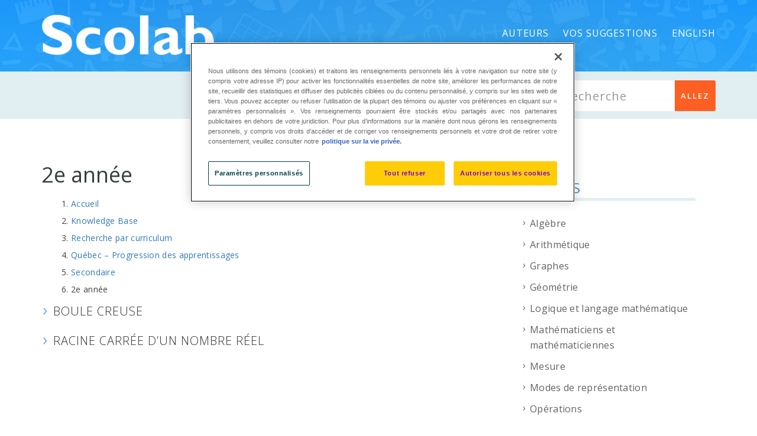

--- FILE ---
content_type: text/html; charset=UTF-8
request_url: https://lexique.netmath.ca/cat/pdas2/
body_size: 13458
content:

<!DOCTYPE html>
<html dir="ltr" lang="fr-FR" prefix="og: https://ogp.me/ns#" class="no-js">
<head>
    <meta http-equiv="X-UA-Compatible" content="IE=9" />
    <meta charset="UTF-8">
    <meta name="viewport" content="width=device-width">
    <link rel="profile" href="http://gmpg.org/xfn/11">
    <link rel="pingback" href="https://lexique.netmath.ca/xmlrpc.php">
    <title>2e année | Lexique de mathématique</title>
<link rel="alternate" hreflang="fr-fr" href="https://lexique.netmath.ca/cat/pdas2/" />
<link rel="alternate" hreflang="en-us" href="https://lexique.netmath.ca/en/cat/year-2-en/" />
<link rel="alternate" hreflang="x-default" href="https://lexique.netmath.ca/cat/pdas2/" />

		<!-- All in One SEO 4.6.3 - aioseo.com -->
		<meta name="robots" content="max-image-preview:large" />
		<link rel="canonical" href="https://lexique.netmath.ca/cat/pdas2/" />
		<meta name="generator" content="All in One SEO (AIOSEO) 4.6.3" />
		<script type="application/ld+json" class="aioseo-schema">
			{"@context":"https:\/\/schema.org","@graph":[{"@type":"BreadcrumbList","@id":"https:\/\/lexique.netmath.ca\/cat\/pdas2\/#breadcrumblist","itemListElement":[{"@type":"ListItem","@id":"https:\/\/lexique.netmath.ca\/#listItem","position":1,"name":"Domicile","item":"https:\/\/lexique.netmath.ca\/","nextItem":"https:\/\/lexique.netmath.ca\/cat\/curriculum\/#listItem"},{"@type":"ListItem","@id":"https:\/\/lexique.netmath.ca\/cat\/curriculum\/#listItem","position":2,"name":"Recherche par curriculum","item":"https:\/\/lexique.netmath.ca\/cat\/curriculum\/","nextItem":"https:\/\/lexique.netmath.ca\/cat\/quebec-progression-des-apprentissages\/#listItem","previousItem":"https:\/\/lexique.netmath.ca\/#listItem"},{"@type":"ListItem","@id":"https:\/\/lexique.netmath.ca\/cat\/quebec-progression-des-apprentissages\/#listItem","position":3,"name":"Qu\u00e9bec \u2013 Progression des apprentissages","item":"https:\/\/lexique.netmath.ca\/cat\/quebec-progression-des-apprentissages\/","nextItem":"https:\/\/lexique.netmath.ca\/cat\/secondaire\/#listItem","previousItem":"https:\/\/lexique.netmath.ca\/cat\/curriculum\/#listItem"},{"@type":"ListItem","@id":"https:\/\/lexique.netmath.ca\/cat\/secondaire\/#listItem","position":4,"name":"Secondaire","item":"https:\/\/lexique.netmath.ca\/cat\/secondaire\/","nextItem":"https:\/\/lexique.netmath.ca\/cat\/pdas2\/#listItem","previousItem":"https:\/\/lexique.netmath.ca\/cat\/quebec-progression-des-apprentissages\/#listItem"},{"@type":"ListItem","@id":"https:\/\/lexique.netmath.ca\/cat\/pdas2\/#listItem","position":5,"name":"2e ann\u00e9e","previousItem":"https:\/\/lexique.netmath.ca\/cat\/secondaire\/#listItem"}]},{"@type":"CollectionPage","@id":"https:\/\/lexique.netmath.ca\/cat\/pdas2\/#collectionpage","url":"https:\/\/lexique.netmath.ca\/cat\/pdas2\/","name":"2e ann\u00e9e | Lexique de math\u00e9matique","inLanguage":"fr-FR","isPartOf":{"@id":"https:\/\/lexique.netmath.ca\/#website"},"breadcrumb":{"@id":"https:\/\/lexique.netmath.ca\/cat\/pdas2\/#breadcrumblist"}},{"@type":"Organization","@id":"https:\/\/lexique.netmath.ca\/#organization","name":"Lexique de math\u00e9matique","url":"https:\/\/lexique.netmath.ca\/"},{"@type":"WebSite","@id":"https:\/\/lexique.netmath.ca\/#website","url":"https:\/\/lexique.netmath.ca\/","name":"Lexique de math\u00e9matique","description":"pour l'enseignement primaire et secondaire","inLanguage":"fr-FR","publisher":{"@id":"https:\/\/lexique.netmath.ca\/#organization"}}]}
		</script>
		<!-- All in One SEO -->

<link rel='dns-prefetch' href='//oss.maxcdn.com' />
<link rel='dns-prefetch' href='//fonts.googleapis.com' />
<link rel='preconnect' href='https://fonts.gstatic.com' crossorigin />
<link rel="alternate" type="application/rss+xml" title="Lexique de mathématique &raquo; Flux" href="https://lexique.netmath.ca/feed/" />
<link rel="alternate" type="application/rss+xml" title="Lexique de mathématique &raquo; Flux des commentaires" href="https://lexique.netmath.ca/comments/feed/" />
<link rel="alternate" type="application/rss+xml" title="Flux pour Lexique de mathématique &raquo; 2e année Article Category" href="https://lexique.netmath.ca/cat/pdas2/feed/" />
<script type="text/javascript">
/* <![CDATA[ */
window._wpemojiSettings = {"baseUrl":"https:\/\/s.w.org\/images\/core\/emoji\/15.0.3\/72x72\/","ext":".png","svgUrl":"https:\/\/s.w.org\/images\/core\/emoji\/15.0.3\/svg\/","svgExt":".svg","source":{"concatemoji":"https:\/\/lexique.netmath.ca\/wp-includes\/js\/wp-emoji-release.min.js?ver=6.5.4"}};
/*! This file is auto-generated */
!function(i,n){var o,s,e;function c(e){try{var t={supportTests:e,timestamp:(new Date).valueOf()};sessionStorage.setItem(o,JSON.stringify(t))}catch(e){}}function p(e,t,n){e.clearRect(0,0,e.canvas.width,e.canvas.height),e.fillText(t,0,0);var t=new Uint32Array(e.getImageData(0,0,e.canvas.width,e.canvas.height).data),r=(e.clearRect(0,0,e.canvas.width,e.canvas.height),e.fillText(n,0,0),new Uint32Array(e.getImageData(0,0,e.canvas.width,e.canvas.height).data));return t.every(function(e,t){return e===r[t]})}function u(e,t,n){switch(t){case"flag":return n(e,"\ud83c\udff3\ufe0f\u200d\u26a7\ufe0f","\ud83c\udff3\ufe0f\u200b\u26a7\ufe0f")?!1:!n(e,"\ud83c\uddfa\ud83c\uddf3","\ud83c\uddfa\u200b\ud83c\uddf3")&&!n(e,"\ud83c\udff4\udb40\udc67\udb40\udc62\udb40\udc65\udb40\udc6e\udb40\udc67\udb40\udc7f","\ud83c\udff4\u200b\udb40\udc67\u200b\udb40\udc62\u200b\udb40\udc65\u200b\udb40\udc6e\u200b\udb40\udc67\u200b\udb40\udc7f");case"emoji":return!n(e,"\ud83d\udc26\u200d\u2b1b","\ud83d\udc26\u200b\u2b1b")}return!1}function f(e,t,n){var r="undefined"!=typeof WorkerGlobalScope&&self instanceof WorkerGlobalScope?new OffscreenCanvas(300,150):i.createElement("canvas"),a=r.getContext("2d",{willReadFrequently:!0}),o=(a.textBaseline="top",a.font="600 32px Arial",{});return e.forEach(function(e){o[e]=t(a,e,n)}),o}function t(e){var t=i.createElement("script");t.src=e,t.defer=!0,i.head.appendChild(t)}"undefined"!=typeof Promise&&(o="wpEmojiSettingsSupports",s=["flag","emoji"],n.supports={everything:!0,everythingExceptFlag:!0},e=new Promise(function(e){i.addEventListener("DOMContentLoaded",e,{once:!0})}),new Promise(function(t){var n=function(){try{var e=JSON.parse(sessionStorage.getItem(o));if("object"==typeof e&&"number"==typeof e.timestamp&&(new Date).valueOf()<e.timestamp+604800&&"object"==typeof e.supportTests)return e.supportTests}catch(e){}return null}();if(!n){if("undefined"!=typeof Worker&&"undefined"!=typeof OffscreenCanvas&&"undefined"!=typeof URL&&URL.createObjectURL&&"undefined"!=typeof Blob)try{var e="postMessage("+f.toString()+"("+[JSON.stringify(s),u.toString(),p.toString()].join(",")+"));",r=new Blob([e],{type:"text/javascript"}),a=new Worker(URL.createObjectURL(r),{name:"wpTestEmojiSupports"});return void(a.onmessage=function(e){c(n=e.data),a.terminate(),t(n)})}catch(e){}c(n=f(s,u,p))}t(n)}).then(function(e){for(var t in e)n.supports[t]=e[t],n.supports.everything=n.supports.everything&&n.supports[t],"flag"!==t&&(n.supports.everythingExceptFlag=n.supports.everythingExceptFlag&&n.supports[t]);n.supports.everythingExceptFlag=n.supports.everythingExceptFlag&&!n.supports.flag,n.DOMReady=!1,n.readyCallback=function(){n.DOMReady=!0}}).then(function(){return e}).then(function(){var e;n.supports.everything||(n.readyCallback(),(e=n.source||{}).concatemoji?t(e.concatemoji):e.wpemoji&&e.twemoji&&(t(e.twemoji),t(e.wpemoji)))}))}((window,document),window._wpemojiSettings);
/* ]]> */
</script>
<style id='wp-emoji-styles-inline-css' type='text/css'>

	img.wp-smiley, img.emoji {
		display: inline !important;
		border: none !important;
		box-shadow: none !important;
		height: 1em !important;
		width: 1em !important;
		margin: 0 0.07em !important;
		vertical-align: -0.1em !important;
		background: none !important;
		padding: 0 !important;
	}
</style>
<link rel='stylesheet' id='wp-block-library-css' href='https://lexique.netmath.ca/wp-includes/css/dist/block-library/style.min.css?ver=6.5.4' type='text/css' media='all' />
<style id='classic-theme-styles-inline-css' type='text/css'>
/*! This file is auto-generated */
.wp-block-button__link{color:#fff;background-color:#32373c;border-radius:9999px;box-shadow:none;text-decoration:none;padding:calc(.667em + 2px) calc(1.333em + 2px);font-size:1.125em}.wp-block-file__button{background:#32373c;color:#fff;text-decoration:none}
</style>
<style id='global-styles-inline-css' type='text/css'>
body{--wp--preset--color--black: #000000;--wp--preset--color--cyan-bluish-gray: #abb8c3;--wp--preset--color--white: #ffffff;--wp--preset--color--pale-pink: #f78da7;--wp--preset--color--vivid-red: #cf2e2e;--wp--preset--color--luminous-vivid-orange: #ff6900;--wp--preset--color--luminous-vivid-amber: #fcb900;--wp--preset--color--light-green-cyan: #7bdcb5;--wp--preset--color--vivid-green-cyan: #00d084;--wp--preset--color--pale-cyan-blue: #8ed1fc;--wp--preset--color--vivid-cyan-blue: #0693e3;--wp--preset--color--vivid-purple: #9b51e0;--wp--preset--gradient--vivid-cyan-blue-to-vivid-purple: linear-gradient(135deg,rgba(6,147,227,1) 0%,rgb(155,81,224) 100%);--wp--preset--gradient--light-green-cyan-to-vivid-green-cyan: linear-gradient(135deg,rgb(122,220,180) 0%,rgb(0,208,130) 100%);--wp--preset--gradient--luminous-vivid-amber-to-luminous-vivid-orange: linear-gradient(135deg,rgba(252,185,0,1) 0%,rgba(255,105,0,1) 100%);--wp--preset--gradient--luminous-vivid-orange-to-vivid-red: linear-gradient(135deg,rgba(255,105,0,1) 0%,rgb(207,46,46) 100%);--wp--preset--gradient--very-light-gray-to-cyan-bluish-gray: linear-gradient(135deg,rgb(238,238,238) 0%,rgb(169,184,195) 100%);--wp--preset--gradient--cool-to-warm-spectrum: linear-gradient(135deg,rgb(74,234,220) 0%,rgb(151,120,209) 20%,rgb(207,42,186) 40%,rgb(238,44,130) 60%,rgb(251,105,98) 80%,rgb(254,248,76) 100%);--wp--preset--gradient--blush-light-purple: linear-gradient(135deg,rgb(255,206,236) 0%,rgb(152,150,240) 100%);--wp--preset--gradient--blush-bordeaux: linear-gradient(135deg,rgb(254,205,165) 0%,rgb(254,45,45) 50%,rgb(107,0,62) 100%);--wp--preset--gradient--luminous-dusk: linear-gradient(135deg,rgb(255,203,112) 0%,rgb(199,81,192) 50%,rgb(65,88,208) 100%);--wp--preset--gradient--pale-ocean: linear-gradient(135deg,rgb(255,245,203) 0%,rgb(182,227,212) 50%,rgb(51,167,181) 100%);--wp--preset--gradient--electric-grass: linear-gradient(135deg,rgb(202,248,128) 0%,rgb(113,206,126) 100%);--wp--preset--gradient--midnight: linear-gradient(135deg,rgb(2,3,129) 0%,rgb(40,116,252) 100%);--wp--preset--font-size--small: 13px;--wp--preset--font-size--medium: 20px;--wp--preset--font-size--large: 36px;--wp--preset--font-size--x-large: 42px;--wp--preset--spacing--20: 0.44rem;--wp--preset--spacing--30: 0.67rem;--wp--preset--spacing--40: 1rem;--wp--preset--spacing--50: 1.5rem;--wp--preset--spacing--60: 2.25rem;--wp--preset--spacing--70: 3.38rem;--wp--preset--spacing--80: 5.06rem;--wp--preset--shadow--natural: 6px 6px 9px rgba(0, 0, 0, 0.2);--wp--preset--shadow--deep: 12px 12px 50px rgba(0, 0, 0, 0.4);--wp--preset--shadow--sharp: 6px 6px 0px rgba(0, 0, 0, 0.2);--wp--preset--shadow--outlined: 6px 6px 0px -3px rgba(255, 255, 255, 1), 6px 6px rgba(0, 0, 0, 1);--wp--preset--shadow--crisp: 6px 6px 0px rgba(0, 0, 0, 1);}:where(.is-layout-flex){gap: 0.5em;}:where(.is-layout-grid){gap: 0.5em;}body .is-layout-flex{display: flex;}body .is-layout-flex{flex-wrap: wrap;align-items: center;}body .is-layout-flex > *{margin: 0;}body .is-layout-grid{display: grid;}body .is-layout-grid > *{margin: 0;}:where(.wp-block-columns.is-layout-flex){gap: 2em;}:where(.wp-block-columns.is-layout-grid){gap: 2em;}:where(.wp-block-post-template.is-layout-flex){gap: 1.25em;}:where(.wp-block-post-template.is-layout-grid){gap: 1.25em;}.has-black-color{color: var(--wp--preset--color--black) !important;}.has-cyan-bluish-gray-color{color: var(--wp--preset--color--cyan-bluish-gray) !important;}.has-white-color{color: var(--wp--preset--color--white) !important;}.has-pale-pink-color{color: var(--wp--preset--color--pale-pink) !important;}.has-vivid-red-color{color: var(--wp--preset--color--vivid-red) !important;}.has-luminous-vivid-orange-color{color: var(--wp--preset--color--luminous-vivid-orange) !important;}.has-luminous-vivid-amber-color{color: var(--wp--preset--color--luminous-vivid-amber) !important;}.has-light-green-cyan-color{color: var(--wp--preset--color--light-green-cyan) !important;}.has-vivid-green-cyan-color{color: var(--wp--preset--color--vivid-green-cyan) !important;}.has-pale-cyan-blue-color{color: var(--wp--preset--color--pale-cyan-blue) !important;}.has-vivid-cyan-blue-color{color: var(--wp--preset--color--vivid-cyan-blue) !important;}.has-vivid-purple-color{color: var(--wp--preset--color--vivid-purple) !important;}.has-black-background-color{background-color: var(--wp--preset--color--black) !important;}.has-cyan-bluish-gray-background-color{background-color: var(--wp--preset--color--cyan-bluish-gray) !important;}.has-white-background-color{background-color: var(--wp--preset--color--white) !important;}.has-pale-pink-background-color{background-color: var(--wp--preset--color--pale-pink) !important;}.has-vivid-red-background-color{background-color: var(--wp--preset--color--vivid-red) !important;}.has-luminous-vivid-orange-background-color{background-color: var(--wp--preset--color--luminous-vivid-orange) !important;}.has-luminous-vivid-amber-background-color{background-color: var(--wp--preset--color--luminous-vivid-amber) !important;}.has-light-green-cyan-background-color{background-color: var(--wp--preset--color--light-green-cyan) !important;}.has-vivid-green-cyan-background-color{background-color: var(--wp--preset--color--vivid-green-cyan) !important;}.has-pale-cyan-blue-background-color{background-color: var(--wp--preset--color--pale-cyan-blue) !important;}.has-vivid-cyan-blue-background-color{background-color: var(--wp--preset--color--vivid-cyan-blue) !important;}.has-vivid-purple-background-color{background-color: var(--wp--preset--color--vivid-purple) !important;}.has-black-border-color{border-color: var(--wp--preset--color--black) !important;}.has-cyan-bluish-gray-border-color{border-color: var(--wp--preset--color--cyan-bluish-gray) !important;}.has-white-border-color{border-color: var(--wp--preset--color--white) !important;}.has-pale-pink-border-color{border-color: var(--wp--preset--color--pale-pink) !important;}.has-vivid-red-border-color{border-color: var(--wp--preset--color--vivid-red) !important;}.has-luminous-vivid-orange-border-color{border-color: var(--wp--preset--color--luminous-vivid-orange) !important;}.has-luminous-vivid-amber-border-color{border-color: var(--wp--preset--color--luminous-vivid-amber) !important;}.has-light-green-cyan-border-color{border-color: var(--wp--preset--color--light-green-cyan) !important;}.has-vivid-green-cyan-border-color{border-color: var(--wp--preset--color--vivid-green-cyan) !important;}.has-pale-cyan-blue-border-color{border-color: var(--wp--preset--color--pale-cyan-blue) !important;}.has-vivid-cyan-blue-border-color{border-color: var(--wp--preset--color--vivid-cyan-blue) !important;}.has-vivid-purple-border-color{border-color: var(--wp--preset--color--vivid-purple) !important;}.has-vivid-cyan-blue-to-vivid-purple-gradient-background{background: var(--wp--preset--gradient--vivid-cyan-blue-to-vivid-purple) !important;}.has-light-green-cyan-to-vivid-green-cyan-gradient-background{background: var(--wp--preset--gradient--light-green-cyan-to-vivid-green-cyan) !important;}.has-luminous-vivid-amber-to-luminous-vivid-orange-gradient-background{background: var(--wp--preset--gradient--luminous-vivid-amber-to-luminous-vivid-orange) !important;}.has-luminous-vivid-orange-to-vivid-red-gradient-background{background: var(--wp--preset--gradient--luminous-vivid-orange-to-vivid-red) !important;}.has-very-light-gray-to-cyan-bluish-gray-gradient-background{background: var(--wp--preset--gradient--very-light-gray-to-cyan-bluish-gray) !important;}.has-cool-to-warm-spectrum-gradient-background{background: var(--wp--preset--gradient--cool-to-warm-spectrum) !important;}.has-blush-light-purple-gradient-background{background: var(--wp--preset--gradient--blush-light-purple) !important;}.has-blush-bordeaux-gradient-background{background: var(--wp--preset--gradient--blush-bordeaux) !important;}.has-luminous-dusk-gradient-background{background: var(--wp--preset--gradient--luminous-dusk) !important;}.has-pale-ocean-gradient-background{background: var(--wp--preset--gradient--pale-ocean) !important;}.has-electric-grass-gradient-background{background: var(--wp--preset--gradient--electric-grass) !important;}.has-midnight-gradient-background{background: var(--wp--preset--gradient--midnight) !important;}.has-small-font-size{font-size: var(--wp--preset--font-size--small) !important;}.has-medium-font-size{font-size: var(--wp--preset--font-size--medium) !important;}.has-large-font-size{font-size: var(--wp--preset--font-size--large) !important;}.has-x-large-font-size{font-size: var(--wp--preset--font-size--x-large) !important;}
.wp-block-button.is-style-outline .wp-block-button__link{background: transparent none;border-color: currentColor;border-width: 2px;border-style: solid;color: currentColor;padding-top: 0.667em;padding-right: 1.33em;padding-bottom: 0.667em;padding-left: 1.33em;}
.wp-block-site-logo.is-style-rounded{border-radius: 9999px;}
.wp-block-navigation a:where(:not(.wp-element-button)){color: inherit;}
:where(.wp-block-post-template.is-layout-flex){gap: 1.25em;}:where(.wp-block-post-template.is-layout-grid){gap: 1.25em;}
:where(.wp-block-columns.is-layout-flex){gap: 2em;}:where(.wp-block-columns.is-layout-grid){gap: 2em;}
.wp-block-pullquote{font-size: 1.5em;line-height: 1.6;}
</style>
<link rel='stylesheet' id='wpml-blocks-css' href='https://lexique.netmath.ca/wp-content/plugins/sitepress-multilingual-cms/dist/css/blocks/styles.css?ver=4.6.3' type='text/css' media='all' />
<link rel='stylesheet' id='contact-form-7-css' href='https://lexique.netmath.ca/wp-content/plugins/contact-form-7/includes/css/styles.css?ver=5.9.5' type='text/css' media='all' />
<style id='contact-form-7-inline-css' type='text/css'>
.wpcf7 .wpcf7-recaptcha iframe {margin-bottom: 0;}.wpcf7 .wpcf7-recaptcha[data-align="center"] > div {margin: 0 auto;}.wpcf7 .wpcf7-recaptcha[data-align="right"] > div {margin: 0 0 0 auto;}
</style>
<link rel='stylesheet' id='wpml-legacy-horizontal-list-0-css' href='//lexique.netmath.ca/wp-content/plugins/sitepress-multilingual-cms/templates/language-switchers/legacy-list-horizontal/style.min.css?ver=1' type='text/css' media='all' />
<style id='wpml-legacy-horizontal-list-0-inline-css' type='text/css'>
.wpml-ls-statics-shortcode_actions{background-color:#eeeeee;}.wpml-ls-statics-shortcode_actions, .wpml-ls-statics-shortcode_actions .wpml-ls-sub-menu, .wpml-ls-statics-shortcode_actions a {border-color:#cdcdcd;}.wpml-ls-statics-shortcode_actions a {color:#444444;background-color:#ffffff;}.wpml-ls-statics-shortcode_actions a:hover,.wpml-ls-statics-shortcode_actions a:focus {color:#000000;background-color:#eeeeee;}.wpml-ls-statics-shortcode_actions .wpml-ls-current-language>a {color:#444444;background-color:#ffffff;}.wpml-ls-statics-shortcode_actions .wpml-ls-current-language:hover>a, .wpml-ls-statics-shortcode_actions .wpml-ls-current-language>a:focus {color:#000000;background-color:#eeeeee;}
</style>
<link rel='stylesheet' id='wpml-menu-item-0-css' href='//lexique.netmath.ca/wp-content/plugins/sitepress-multilingual-cms/templates/language-switchers/menu-item/style.min.css?ver=1' type='text/css' media='all' />
<link rel='stylesheet' id='fontawesome-css' href='https://lexique.netmath.ca/wp-content/themes/manual/css/font-awesome/css/font-awesome.css?ver=3.3.1' type='text/css' media='all' />
<link rel='stylesheet' id='et-line-font-css' href='https://lexique.netmath.ca/wp-content/themes/manual/css/et-line-font/style.css?ver=3.3.1' type='text/css' media='all' />
<link rel='stylesheet' id='elegent-font-css' href='https://lexique.netmath.ca/wp-content/themes/manual/css/elegent-font/style.css?ver=3.3.1' type='text/css' media='all' />
<link rel='stylesheet' id='manual-style-css' href='https://lexique.netmath.ca/wp-content/themes/lexique2016-manual/style.css?ver=6.5.4' type='text/css' media='all' />
<link rel='stylesheet' id='manual-fonts-css' href='//fonts.googleapis.com/css?family=Open+Sans:100,200,300,400,500,600,700,800,900%7CSource+Sans+Pro:100,200,300,400,500,600,700,800,900%7CRaleway:100,200,300,400,500,600,700,800,900%7CLato:100,200,300,400,500,600,700,800,900%7CRoboto:100,200,300,400,500,600,700,800,900%7CMontserrat:100,200,300,400,500,600,700,800,900&#038;subset=latin,latin-ext' type='text/css' media='all' />
<link rel='stylesheet' id='manual-bootstrap-css' href='https://lexique.netmath.ca/wp-content/themes/manual/css/lib/bootstrap.min.css?ver=3.3.1' type='text/css' media='all' />
<link rel='stylesheet' id='manual-css-owl-css' href='https://lexique.netmath.ca/wp-content/themes/manual/js/owl/owl.carousel.css?ver=6.5.4' type='text/css' media='all' />
<link rel='stylesheet' id='manual-css-owl-theme-css' href='https://lexique.netmath.ca/wp-content/themes/manual/js/owl/owl.theme.css?ver=6.5.4' type='text/css' media='all' />
<link rel='stylesheet' id='manual-effect-css' href='https://lexique.netmath.ca/wp-content/themes/manual/css/hover.css?ver=6.5.4' type='text/css' media='all' />
<link rel='stylesheet' id='manual-css-mCustomScrollbar-css' href='https://lexique.netmath.ca/wp-content/themes/manual/js/cscrollbar/mcustomscrollbar.css?ver=6.5.4' type='text/css' media='all' />
<link rel='stylesheet' id='elasticpress-facets-css' href='https://lexique.netmath.ca/wp-content/plugins/elasticpress/dist/css/facets-styles.css?ver=7d568203f3965dc85d8a' type='text/css' media='all' />
<link rel='stylesheet' id='ht-shortcodes-buttons-frontend-style-css' href='https://lexique.netmath.ca/wp-content/plugins/ht-shortcodes/modules/buttons/ht-shortcodes-buttons-frontend.css?ver=6.5.4' type='text/css' media='all' />
<link rel='stylesheet' id='ht-shortcodes-dropcaps-style-css' href='https://lexique.netmath.ca/wp-content/plugins/ht-shortcodes/modules/dropcaps/ht-shortcodes-dropcaps.css?ver=6.5.4' type='text/css' media='all' />
<link rel='stylesheet' id='ht-shortcodes-pullquotes-style-css' href='https://lexique.netmath.ca/wp-content/plugins/ht-shortcodes/modules/pullquotes/ht-shortcodes-pullquotes.css?ver=6.5.4' type='text/css' media='all' />
<link rel='stylesheet' id='fontello-css-css' href='https://lexique.netmath.ca/wp-content/plugins/ht-shortcodes/modules/icons/fontello-7275ca86/css/fontello.css?ver=6.5.4' type='text/css' media='all' />
<link rel='stylesheet' id='icomoon-css-css' href='https://lexique.netmath.ca/wp-content/plugins/ht-shortcodes/modules/icons/icomoon/style.css?ver=6.5.4' type='text/css' media='all' />
<link rel="preload" as="style" href="https://fonts.googleapis.com/css?family=Open%20Sans:300,400,500,600,700,800,300italic,400italic,500italic,600italic,700italic,800italic&#038;display=swap&#038;ver=1768912878" /><link rel="stylesheet" href="https://fonts.googleapis.com/css?family=Open%20Sans:300,400,500,600,700,800,300italic,400italic,500italic,600italic,700italic,800italic&#038;display=swap&#038;ver=1768912878" media="print" onload="this.media='all'"><noscript><link rel="stylesheet" href="https://fonts.googleapis.com/css?family=Open%20Sans:300,400,500,600,700,800,300italic,400italic,500italic,600italic,700italic,800italic&#038;display=swap&#038;ver=1768912878" /></noscript><link rel='stylesheet' id='jquery-fancybox-css-css' href='https://lexique.netmath.ca/wp-content/themes/lexique2016-manual/js/fancybox/jquery.fancybox.css?ver=6.5.4' type='text/css' media='all' />
<!--[if lt IE 9]>
<script type="text/javascript" src="https://oss.maxcdn.com/html5shiv/3.7.3/html5shiv.min.js?ver=3.7.3" id="html5shiv-js"></script>
<![endif]-->
<!--[if lt IE 9]>
<script type="text/javascript" src="https://oss.maxcdn.com/respond/1.4.2/respond.min.js?ver=1.4.2" id="respond-js"></script>
<![endif]-->
<script type="text/javascript" src="https://lexique.netmath.ca/wp-includes/js/jquery/jquery.min.js?ver=3.7.1" id="jquery-core-js"></script>
<script type="text/javascript" src="https://lexique.netmath.ca/wp-includes/js/jquery/jquery-migrate.min.js?ver=3.4.1" id="jquery-migrate-js"></script>
<link rel="https://api.w.org/" href="https://lexique.netmath.ca/wp-json/" /><link rel="alternate" type="application/json" href="https://lexique.netmath.ca/wp-json/wp/v2/ht-kb-category/117" /><link rel="EditURI" type="application/rsd+xml" title="RSD" href="https://lexique.netmath.ca/xmlrpc.php?rsd" />
<meta name="generator" content="WordPress 6.5.4" />
<meta name="generator" content="WPML ver:4.6.3 stt:1,4;" />
<meta name="generator" content="Redux 4.4.17" /><script async src="https://pagead2.googlesyndication.com/pagead/js/adsbygoogle.js?client=ca-pub-3808020484285585" crossorigin="anonymous"></script><!-- HKB CSS Variables --><style>:root {--hkb-main-container-width: 1200px;--hkb-link-color: #2358a1;--hkb-link-color-hover: #2861b0;--hkb-header-style-bg: #2358a1;--hkb-header-style-graddir: 90deg;--hkb-header-style-grad1: #2358a1;--hkb-header-style-grad2: #2358a1;--hkb-header-text-color: #ffffff;}</style><meta name="generator" content="Heroic Knowledge Base v3.9.0" />
			<style type="text/css">
				.custom-link, .custom-link-blog, .more-link, .load_more a {color: rgba(255,95,35,1) !important;}.custom-link:hover, .custom-link-blog:hover, .more-link:hover, .load_more a:hover { color: rgba(255,95,35,1) !important; }
												.button-custom, p.home-message-darkblue-bar, p.portfolio-des-n-link, .portfolio-section .portfolio-button-top, .body-content .wpcf7 input[type="submit"], .container .blog-btn, .sidebar-widget.widget_search input[type="submit"], .navbar-inverse .navbar-toggle, .custom_login_form input[type="submit"], .custom-botton, button#bbp_user_edit_submit, button#bbp_topic_submit, button#bbp_reply_submit, button#bbp_merge_topic_submit, .bbp_widget_login button#user-submit, input[type=submit] {background-color: rgba(255,95,35,1) !important;}
				.navbar-inverse .navbar-toggle, .container .blog-btn,input[type=submit] { border-color: rgba(255,95,35,1)!important;}
				.button-custom:hover, p.home-message-darkblue-bar:hover, .body-content .wpcf7 input[type="submit"]:hover, .container .blog-btn:hover, .sidebar-widget.widget_search input[type="submit"]:hover, .navbar-inverse .navbar-toggle:hover, .custom_login_form input[type="submit"]:hover, .custom-botton:hover, button#bbp_user_edit_submit:hover, button#bbp_topic_submit:hover, button#bbp_reply_submit:hover, button#bbp_merge_topic_submit:hover, .bbp_widget_login button#user-submit:hover, input[type=submit]:hover{  background-color: rgba(255,95,35,1) !important; }
				
								.footer-go-uplink { color:rgba(176,176,176,1)!important; font-size: 24px!important; }
								.browse-help-desk .browse-help-desk-div .i-fa:hover, ul.news-list li.cat-lists:hover:before, .body-content li.cat.inner:hover:before, .kb-box-single:hover:before {color:rgba(255,95,35,1); } .social-share-box:hover { background:rgba(255,95,35,1); border: 1px solid rgba(255,95,35,1); }
								
								
				
				.navbar { position: absolute; width: 100%; background: transparent!important; } .jumbotron_new.jumbotron-inner-fix{position: inherit;} .jumbotron_new .inner-margin-top { padding-top: 92px; }.navbar .nav-fix { height:113px; }.navbar-inverse .navbar-nav>li>a { font-family:Open Sans!important; text-transform: uppercase; font-weight: 400; font-size: 16px; letter-spacing: 0.9px; color:#ffffff!important;line-height:113px;} .navbar-inverse .navbar-nav>li>a:hover { color:#eaeae8!important; }#navbar ul li > ul, #navbar ul li > ul li > ul { background-color:#262626; border-color:#262626; box-shadow: 0 5px 11px 0 rgba(0,0,0,.27); padding: 10px 0px;} #navbar ul li > ul li a { font-family:Open Sans!important; font-weight:400; font-size:11px; color:#9d9d9d!important; letter-spacing: 0.9px; text-transform:uppercase;line-height:16px;} #navbar ul li > ul li a:hover { color:#FFFFFF!important; } @media (max-width: 991px) { .mobile-menu-holder li a {  font-family:Open Sans!important; } }  @media (max-width: 991px){ .mobile-menu-holder{ background:#F9F9F9; } .mobile-menu-holder li a { font-size:12px; font-weight:700!important; letter-spacing:0.9px; text-transform:uppercase; color:#5B5B5B!important } .mobile-menu-holder li a:hover { color: #929191!important; background:none; }  .mobile-menu-holder li > ul li a { font-size:11px; font-weight:600!important; letter-spacing:0.9px; text-transform:uppercase; line-height:28px; color: #8E8E8E!important; } .mobile-menu-holder li > ul li a:hover{ color: #504f4f!important; } } @media (max-width: 991px) and (min-width: 768px){ .navbar-inverse .navbar-toggle { top:18px; } } @media (max-width: 767px){ .navbar-inverse .navbar-toggle { top:18px; } }.noise-break { background: #1e73be; }img.inner-page-white-logo { display: block; } img.home-logo-show { display: none; } .navbar-inverse .navbar-nav>li>a { color:#ffffff!important; } .navbar-inverse .navbar-nav>li>a:hover { color:#eaeae8!important; } .hamburger-menu span { background: #ffffff;}nav.navbar.after-scroll-wrap img.inner-page-white-logo{ display: none; } nav.navbar.after-scroll-wrap img.home-logo-show { display: block; }.page_opacity.header_custom_height_new{ padding: 1px 0px!important; }.navbar {  z-index: 99; border: none;border-bottom:none;background: !important;} .header_control_text_align { text-align:center; } h1.custom_h1_head { color: #4d515c!important; font-size: 24px!important; font-weight: 600!important; text-transform:uppercase!important; letter-spacing: 0px!important; }p.inner-header-color { color:#989CA6; font-size: 18px!important; letter-spacing: 0px!important; font-weight:400!important; text-transform:none;  }#breadcrumbs {color:#919191; text-transform:capitalize; letter-spacing: 0px; font-size: 14px; font-weight: 400;  padding-top: 0px;} #breadcrumbs span{ color:#919191; } #breadcrumbs a{ color:#919191; } #breadcrumbs a:hover{ color:#636363; } .trending-search span.popular-keyword-title { color:#989CA6; } .trending-search a { color:#B5B5B5!important; } .trending-search a:hover { color:#888F9E!important; }@media (min-width:768px) and (max-width:991px) { .navbar { position:relative!important; background: #FFFFFF!important; } .jumbotron_new.jumbotron-inner-fix .inner-margin-top{ padding-top: 0px!important; } .navbar-inverse .navbar-nav > li > a { color: #181818!important; } .padding-jumbotron{  padding:0px 0px 0px; } body.home .navbar-inverse .navbar-nav>li>a { color: #000000!important; } body.home .navbar-inverse .navbar-nav > li > a:hover{ color: #7C7C7C!important; } img.inner-page-white-logo { display: none; } img.home-logo-show { display: block; } ul.nav.navbar-nav.hidemenu { display: block; }}
			     @media (max-width:767px) { .navbar { position:relative!important; background: #FFFFFF!important; } .padding-jumbotron{ padding:0px 10px;  } .navbar-inverse .navbar-nav > li > a { color: #181818!important; padding-top: 10px!important; } .jumbotron_new.jumbotron-inner-fix .inner-margin-top { padding-top: 0px!important;  } .navbar-inverse .navbar-nav > li > a { border-top: none!important; } body.home .navbar-inverse .navbar-nav>li>a { color: #000000!important; } body.home .navbar-inverse .navbar-nav > li > a:hover{ color: #7C7C7C!important; } img.inner-page-white-logo { display: none; } img.home-logo-show { display: block; } }.custom-nav-logo { height: 70px!important;}.footer-bg { background: #ffffff; } .footer-widget h5 { color: #3f95b4!important; } .footer-widget .textwidget { color: #595959!important; } .footer-widget a {
color: #595959!important; } .footer-widget a:hover { color:#BEBCBC!important; } span.post-date { color: #595959; }.footer_social_copyright, .footer-bg.footer-type-one{ background-color: #ffffff; } .footer-btm-box p, .footer-bg.footer-type-one p { color: #606366; } .footer-btm-box a, .footer-bg.footer-type-one .footer-btm-box-one a{ color: #606366!important;  } .footer-btm-box a:hover, .footer-bg.footer-type-one .footer-btm-box-one a:hover { color: #282828!important; } .footer-btm-box .social-footer-icon, .footer-bg.footer-type-one .social-footer-icon { color: #ff5f23; } .footer-btm-box .social-footer-icon:hover, .footer-bg.footer-type-one .social-footer-icon:hover { color:#ff5f23; }body { color: #424242; font-family:Open Sans!important; font-size: 14px; line-height: 1.4; letter-spacing: 0.3px; }h1 {  font-family: Open Sans; font-weight:400; font-size:36px; line-height: 39.6px; text-transform:none; letter-spacing: 0px; color: #363d40; }h2 {  font-family: Open Sans; font-weight:400; font-size:24px; line-height: 33px; text-transform:none; letter-spacing: 1px; color: #626363; }h3 {  font-family: Open Sans; font-weight:600; font-size:18px; line-height: 23px; text-transform:none; letter-spacing: 1px; color: #585858; }h4 {  font-family: Open Sans; font-weight:400; font-size:20px; line-height: 27.5px; text-transform:none; letter-spacing: 0.3px; color: #585858; }h5 {  font-family: Open Sans; font-weight:600; font-size:16px; line-height: 25px; text-transform:none; letter-spacing: 1px; color: #585858; }h6 {  font-family: Open Sans; font-weight:600; font-size:13px; line-height: 20px; text-transform:none; letter-spacing: 1px; color: #585858; }.body-content .knowledgebase-cat-body h4 a, .body-content .knowledgebase-body h5:before, .body-content .knowledgebase-body h5 a, #bbpress-forums .bbp-reply-author .bbp-author-name, #bbpress-forums .bbp-topic-freshness > a, #bbpress-forums li.bbp-body ul.topic li.bbp-topic-title a, #bbpress-forums .last-posted-topic-title a, #bbpress-forums .bbp-forum-link, #bbpress-forums .bbp-forum-header .bbp-forum-title, .body-content .blog .caption h2 a, a.href, .body-content .collapsible-panels p.post-edit-link a, .tagcloud.singlepg a, h4.title-faq-cat a, .portfolio-next-prv-bar .portfolio-prev a, .portfolio-next-prv-bar .portfolio-next a, .search h4 a, .portfolio-filter ul li span, ul.news-list.doc-landing li a, .kb-box-single a, .portfolio-desc a, .woocommerce ul.products li.product a{ color:#6C6C6C!important; }
		.body-content .knowledgebase-cat-body h4 a:hover, .body-content .knowledgebase-body h5:hover:before, .body-content .knowledgebase-body h5 a:hover, #bbpress-forums .bbp-reply-author .bbp-author-name:hover, #bbpress-forums .bbp-topic-freshness > a:hover, #bbpress-forums li.bbp-body ul.topic li.bbp-topic-title a:hover, #bbpress-forums .last-posted-topic-title a:hover, #bbpress-forums .bbp-forum-link:hover, #bbpress-forums .bbp-forum-header .bbp-forum-title:hover, .body-content .blog .caption h2 a:hover, .body-content .blog .caption span:hover, .body-content .blog .caption p a:hover, .sidebar-nav ul li a:hover, .tagcloud a:hover , a.href:hover, .body-content .collapsible-panels p.post-edit-link a:hover, .tagcloud.singlepg a:hover, .body-content li.cat a:hover, h4.title-faq-cat a:hover, .portfolio-next-prv-bar .portfolio-prev a:hover, .portfolio-next-prv-bar .portfolio-next a:hover, .search h4 a:hover, .portfolio-filter ul li span:hover, ul.news-list.doc-landing li a:hover, .news-list li:hover:before, .body-content li.cat.inner:hover:before, .kb-box-single:hover:before, .kb_article_type li.articles:hover:before, .kb-box-single a:hover, .portfolio-desc a:hover, .woocommerce ul.products li.product a:hover{ color:#ff5f23!important; }.body-content .knowledgebase-body h5 { font-size:16pxpx!important; }select.search-expand-types{ margin-right:0px; }				
								
				
            </style>
          <link href="https://netmath-lexique-production.s3.ca-central-1.amazonaws.com/wp-content/uploads/2016/06/02120748/144x144.png" rel="shortcut icon"><meta name="generator" content="Powered by WPBakery Page Builder - drag and drop page builder for WordPress."/>
<link rel="icon" href="https://netmath-lexique-production.s3.ca-central-1.amazonaws.com/wp-content/uploads/2016/06/02120748/144x144-50x50.png" sizes="32x32" />
<link rel="icon" href="https://netmath-lexique-production.s3.ca-central-1.amazonaws.com/wp-content/uploads/2016/06/02120748/144x144.png" sizes="192x192" />
<link rel="apple-touch-icon" href="https://netmath-lexique-production.s3.ca-central-1.amazonaws.com/wp-content/uploads/2016/06/02120748/144x144.png" />
<meta name="msapplication-TileImage" content="https://netmath-lexique-production.s3.ca-central-1.amazonaws.com/wp-content/uploads/2016/06/02120748/144x144.png" />
<style id="redux_demo-dynamic-css" title="dynamic-css" class="redux-options-output">.site-title{color:#FFFFFF;}.site-title{color:#FFFFFF;}</style><noscript><style> .wpb_animate_when_almost_visible { opacity: 1; }</style></noscript>    <!-- Google Tag Manager -->
    <script>(function(w,d,s,l,i){w[l]=w[l]||[];w[l].push({'gtm.start':
                new Date().getTime(),event:'gtm.js'});var f=d.getElementsByTagName(s)[0],
            j=d.createElement(s),dl=l!='dataLayer'?'&l='+l:'';j.async=true;j.src=
            'https://www.googletagmanager.com/gtm.js?id='+i+dl;f.parentNode.insertBefore(j,f);
        })(window,document,'script','dataLayer','GTM-5PJCGXP');</script>
    <!-- End Google Tag Manager -->
    <!-- OneTrust Cookies Consent Notice start for lexique.netmath.ca -->
    <script type="text/javascript" src="https://cdn.cookielaw.org/consent/05d751a1-c8a5-48fd-bc24-5fb015dea291/OtAutoBlock.js" ></script>
    <script src="https://cdn.cookielaw.org/scripttemplates/otSDKStub.js" data-document-language="true" type="text/javascript" charset="UTF-8" data-domain-script="05d751a1-c8a5-48fd-bc24-5fb015dea291" ></script>
    <script type="text/javascript">
    function OptanonWrapper() { }
    </script>
    <!-- OneTrust Cookies Consent Notice end for lexique.netmath.ca -->
</head>

<body class="archive tax-ht_kb_category term-pdas2 term-117 fr ht-kb wpb-js-composer js-comp-ver-6.7.0 vc_responsive">
<!-- Google Tag Manager (noscript) -->
<noscript><iframe src="https://www.googletagmanager.com/ns.html?id=GTM-5PJCGXP"
                  height="0" width="0" style="display:none;visibility:hidden"></iframe></noscript>
<!-- End Google Tag Manager (noscript) -->
<!--Navigation Menu-->
<nav class="navbar navbar-inverse">
    <div class="container nav-fix">
        <div class="navbar-header">
            <i class="fa fa-bars navbar-toggle" ></i><a class="navbar-brand" href="https://lexique.netmath.ca/"><img src="https://netmath-lexique-production.s3.ca-central-1.amazonaws.com/wp-content/uploads/2019/06/21161332/Logo_Scolab_White-e1561148179122.png" class="pull-left custom-nav-logo home-logo-show"><img src="https://netmath-lexique-production.s3.ca-central-1.amazonaws.com/wp-content/uploads/2019/07/17151036/logo-scolab-white2.png" class="pull-left custom-nav-logo inner-page-white-logo"></a>        </div>
        <div id="navbar" class="navbar-collapse collapse">
            <ul id="menu-main" class="nav navbar-nav "><li id="menu-item-5871" class="menu-item menu-item-type-post_type menu-item-object-page"><a href="https://lexique.netmath.ca/auteur/">Auteurs</a></li>
<li id="menu-item-5945" class="menu-item menu-item-type-post_type menu-item-object-page"><a href="https://lexique.netmath.ca/vos-suggestions/">Vos suggestions</a></li>
<li id="menu-item-wpml-ls-2-en" class="menu-item-language menu-item wpml-ls-slot-2 wpml-ls-item wpml-ls-item-en wpml-ls-menu-item wpml-ls-first-item wpml-ls-last-item menu-item-type-wpml_ls_menu_item menu-item-object-wpml_ls_menu_item"><a title="English" href="https://lexique.netmath.ca/en/cat/year-2-en/"><span class="wpml-ls-native" lang="en">English</span></a></li>
</ul>        </div>
    </div>
</nav>

<!--
========================
 MOBILE MENU
========================
-->
<div class="mobile-menu-holder"><div class="container">
        <ul id="menu-main-1" class="nav navbar-nav "><li class="menu-item menu-item-type-post_type menu-item-object-page"><a href="https://lexique.netmath.ca/auteur/">Auteurs</a></li>
<li class="menu-item menu-item-type-post_type menu-item-object-page"><a href="https://lexique.netmath.ca/vos-suggestions/">Vos suggestions</a></li>
<li class="menu-item-language menu-item wpml-ls-slot-2 wpml-ls-item wpml-ls-item-en wpml-ls-menu-item wpml-ls-first-item wpml-ls-last-item menu-item-type-wpml_ls_menu_item menu-item-object-wpml_ls_menu_item"><a title="English" href="https://lexique.netmath.ca/en/cat/year-2-en/"><span class="wpml-ls-native" lang="en">English</span></a></li>
</ul>    </div></div>

    <!-- Global Bar -->
    <style>#breadcrumbs{ text-align:center; }</style>
    <div class="jumbotron inner-jumbotron jumbotron-inner-fix noise-break "  style="  ">
        <div class="container inner-margin-top">
            <div class="row">
                <div class="col-md-12 col-sm-12" style=" text-align:center; ">

                                            <h1 class="inner-header" style="font-size:px!important; font-weight:400; font-family:!important;  ">
                            boule creuse                        </h1>
                    
                    
                    
                                    </div>
            </div>
        </div>
    </div>
<!-- #ht-kb -->
        <div class="hkb-mainpage hkb-mainpage--sidebarright">

            <div class="hkb-mainpage__main">
                
<div class="fw_topbar">
	<div class="container nav-fix">
		<div class="page_search">
	        <div class="page_search_container">
	        
        <form role="search" method="get" id="searchform" class="searchform" action="https://lexique.netmath.ca/">
        <i class="fa fa-search livesearch2"></i>
		<div class="form-group">
	        <label class="hkb-screen-reader-text" for="s">Search For</label>
	        <input type="text" placeholder="Votre recherche" value="" name="s" id="s" class="form-control header-search hkb-site-search__field" autocomplete="off">
	        <input type="hidden" name="ht-kb-search" value="1" />
	        <input id="search_post_type" type="hidden" name="post_type" value="ht_kb" />
	        <input type="hidden" name="lang" value="fr"/>
	        <button class="button button-custom2" type="submit"><span>Allez</span></button>
	    </div>
    </form>
	        	      </div>
		</div>
	</div>
</div>
<!-- /start container -->
<div class="container content-wrapper body-content">
    <div class="row margin-top-btm-50">
        <div class="col-md-8 col-sm-8 entry-content">
            <div class="hkb-template-category">



            
            <div class="hkb-categoryheader">

                
                <div class="hkb-categoryheader__content">
                    <h1 class="hkb-categoryheader__title">2e année</h1>
                                    </div>

            </div>
                
<div class="hkb-breadcrumbs-wrap">
<!-- .hkb-breadcrumbs -->
				<ol class="hkb-breadcrumbs"  itemscope itemtype="https://schema.org/BreadcrumbList" >
										<li itemprop="itemListElement" itemscope itemtype="https://schema.org/ListItem">
											<a itemprop="item"   href="https://lexique.netmath.ca">
							<span itemprop="name"   >Accueil</span>
						</a>
										<meta itemprop="position"   content="1" />
				</li>               
							<li itemprop="itemListElement" itemscope itemtype="https://schema.org/ListItem">
											<a itemprop="item"   href="https://lexique.netmath.ca/lexique/">
							<span itemprop="name"   >Knowledge Base</span>
						</a>
										<meta itemprop="position"   content="2" />
				</li>               
							<li itemprop="itemListElement" itemscope itemtype="https://schema.org/ListItem">
											<a itemprop="item"   href="https://lexique.netmath.ca/cat/curriculum/">
							<span itemprop="name"   >Recherche par curriculum</span>
						</a>
										<meta itemprop="position"   content="3" />
				</li>               
							<li itemprop="itemListElement" itemscope itemtype="https://schema.org/ListItem">
											<a itemprop="item"   href="https://lexique.netmath.ca/cat/quebec-progression-des-apprentissages/">
							<span itemprop="name"   >Québec – Progression des apprentissages</span>
						</a>
										<meta itemprop="position"   content="4" />
				</li>               
							<li itemprop="itemListElement" itemscope itemtype="https://schema.org/ListItem">
											<a itemprop="item"   href="https://lexique.netmath.ca/cat/secondaire/">
							<span itemprop="name"   >Secondaire</span>
						</a>
										<meta itemprop="position"   content="5" />
				</li>               
							<li itemprop="itemListElement" itemscope itemtype="https://schema.org/ListItem">
											<span>
							<span itemprop="name"   >2e année</span>
							<link itemprop="item"   href="https://lexique.netmath.ca/boule-creuse/" />
						</span> 
										<meta itemprop="position"   content="6" />
				</li>               
					</ol>
	<!-- /.hkb-breadcrumbs -->
</div>
    

    
            <div class="hkb-article-grid">

                
                    
<article id="post-6713" class="hkb-article">
	<h3 class="hkb-article__title">
		<a href="https://lexique.netmath.ca/boule-creuse/">boule creuse</a>
	</h3>
</article>

                
                    
<article id="post-6944" class="hkb-article">
	<h3 class="hkb-article__title">
		<a href="https://lexique.netmath.ca/racine-carree-dun-nombre-reel-2/">racine carrée d&rsquo;un nombre réel</a>
	</h3>
</article>

                
            </div>

        
    
  <div class="clearfix"></div>
</div>
</div>

<aside class="col-md-4 col-sm-4" id="sidebar-box">
  <div class="custom-well sidebar-nav blankbg">
    <div id="hkb_specific_toc_widget-2" class="sidebar-widget widget_hkb_specific_toc_widget"><h5>Thèmes</h5>
    <!--.hkb-subcats-->
    <ul class="hkb-subcats">
                		            <li class="hkb-subcats__cat">

	            	
	            	<a class="hkb-subcats__cat-title" href="https://lexique.netmath.ca/cat/algebre/" title="View all posts in Algèbre" ><span><i class="hkb-subcats__cat-icon" style="background-image: url(https://netmath-lexique-production.s3.ca-central-1.amazonaws.com/wp-content/uploads/2017/01/02120730/nm_ico_algebre.png);"></i></span><span class="titlecell">Algèbre</span></a>

	                
	                	            </li> <!--  /.ht-kb-sub-cat -->
	                        		            <li class="hkb-subcats__cat">

	            	
	            	<a class="hkb-subcats__cat-title" href="https://lexique.netmath.ca/cat/arithmetique/" title="View all posts in Arithmétique" ><span><i class="hkb-subcats__cat-icon" style="background-image: url(https://netmath-lexique-production.s3.ca-central-1.amazonaws.com/wp-content/uploads/2017/01/02120730/nm_ico_arithmetique.png);"></i></span><span class="titlecell">Arithmétique</span></a>

	                
	                	            </li> <!--  /.ht-kb-sub-cat -->
	                        		            <li class="hkb-subcats__cat">

	            	
	            	<a class="hkb-subcats__cat-title" href="https://lexique.netmath.ca/cat/graphes/" title="View all posts in Graphes" ><span><i class="hkb-subcats__cat-icon" style="background-image: url(https://netmath-lexique-production.s3.ca-central-1.amazonaws.com/wp-content/uploads/2017/01/02120730/nm_ico_graphes.png);"></i></span><span class="titlecell">Graphes</span></a>

	                
	                	            </li> <!--  /.ht-kb-sub-cat -->
	                        		            <li class="hkb-subcats__cat">

	            	
	            	<a class="hkb-subcats__cat-title" href="https://lexique.netmath.ca/cat/geometrie/" title="View all posts in Géométrie" ><span><i class="hkb-subcats__cat-icon" style="background-image: url(https://netmath-lexique-production.s3.ca-central-1.amazonaws.com/wp-content/uploads/2017/01/02120730/nm_ico_geometrie.png);"></i></span><span class="titlecell">Géométrie</span></a>

	                
	                	            </li> <!--  /.ht-kb-sub-cat -->
	                        		            <li class="hkb-subcats__cat">

	            	
	            	<a class="hkb-subcats__cat-title" href="https://lexique.netmath.ca/cat/logique-et-langage-mathematique/" title="View all posts in Logique et langage mathématique" ><span><i class="hkb-subcats__cat-icon" style="background-image: url(https://netmath-lexique-production.s3.ca-central-1.amazonaws.com/wp-content/uploads/2017/01/02120730/nm_ico_logique-et-langage-mathematique.png);"></i></span><span class="titlecell">Logique et langage mathématique</span></a>

	                
	                	            </li> <!--  /.ht-kb-sub-cat -->
	                        		            <li class="hkb-subcats__cat">

	            	
	            	<a class="hkb-subcats__cat-title" href="https://lexique.netmath.ca/cat/mathematiciens-et-mathematiciennes/" title="View all posts in Mathématiciens et mathématiciennes" ><span><i class="hkb-subcats__cat-icon" style="background-image: url(https://netmath-lexique-production.s3.ca-central-1.amazonaws.com/wp-content/uploads/2017/01/02120728/nm_ico_mathematiciens-et-mathematiciennes.png);"></i></span><span class="titlecell">Mathématiciens et mathématiciennes</span></a>

	                
	                	            </li> <!--  /.ht-kb-sub-cat -->
	                        		            <li class="hkb-subcats__cat">

	            	
	            	<a class="hkb-subcats__cat-title" href="https://lexique.netmath.ca/cat/mesure/" title="View all posts in Mesure" ><span><i class="hkb-subcats__cat-icon" style="background-image: url(https://netmath-lexique-production.s3.ca-central-1.amazonaws.com/wp-content/uploads/2017/01/02120730/nm_ico_mesure.png);"></i></span><span class="titlecell">Mesure</span></a>

	                
	                	            </li> <!--  /.ht-kb-sub-cat -->
	                        		            <li class="hkb-subcats__cat">

	            	
	            	<a class="hkb-subcats__cat-title" href="https://lexique.netmath.ca/cat/modes-de-representation/" title="View all posts in Modes de représentation" ><span><i class="hkb-subcats__cat-icon" style="background-image: url(https://netmath-lexique-production.s3.ca-central-1.amazonaws.com/wp-content/uploads/2017/01/02120729/nm_ico_modes-de-representation.png);"></i></span><span class="titlecell">Modes de représentation</span></a>

	                
	                	            </li> <!--  /.ht-kb-sub-cat -->
	                        		            <li class="hkb-subcats__cat">

	            	
	            	<a class="hkb-subcats__cat-title" href="https://lexique.netmath.ca/cat/operations/" title="View all posts in Opérations" ><span><i class="hkb-subcats__cat-icon" style="background-image: url(https://netmath-lexique-production.s3.ca-central-1.amazonaws.com/wp-content/uploads/2017/01/02120729/nm_ico_operations.png);"></i></span><span class="titlecell">Opérations</span></a>

	                
	                	            </li> <!--  /.ht-kb-sub-cat -->
	                        		            <li class="hkb-subcats__cat">

	            	
	            	<a class="hkb-subcats__cat-title" href="https://lexique.netmath.ca/cat/probabilite/" title="View all posts in Probabilité" ><span><i class="hkb-subcats__cat-icon" style="background-image: url(https://netmath-lexique-production.s3.ca-central-1.amazonaws.com/wp-content/uploads/2017/01/02120729/nm_ico_probabilite.png);"></i></span><span class="titlecell">Probabilité</span></a>

	                
	                	            </li> <!--  /.ht-kb-sub-cat -->
	                        		            <li class="hkb-subcats__cat">

	            	
	            	<a class="hkb-subcats__cat-title" href="https://lexique.netmath.ca/cat/proprietes/" title="View all posts in Propriétés" ><span><i class="hkb-subcats__cat-icon" style="background-image: url(https://netmath-lexique-production.s3.ca-central-1.amazonaws.com/wp-content/uploads/2017/01/02120729/nm_ico_proprietes.png);"></i></span><span class="titlecell">Propriétés</span></a>

	                
	                	            </li> <!--  /.ht-kb-sub-cat -->
	                        		            <li class="hkb-subcats__cat">

	            	
	            	<a class="hkb-subcats__cat-title" href="https://lexique.netmath.ca/cat/relations/" title="View all posts in Relations" ><span><i class="hkb-subcats__cat-icon" style="background-image: url(https://netmath-lexique-production.s3.ca-central-1.amazonaws.com/wp-content/uploads/2017/01/02120729/nm_ico_relations.png);"></i></span><span class="titlecell">Relations</span></a>

	                
	                	            </li> <!--  /.ht-kb-sub-cat -->
	                        		            <li class="hkb-subcats__cat">

	            	
	            	<a class="hkb-subcats__cat-title" href="https://lexique.netmath.ca/cat/statistiques/" title="View all posts in Statistiques" ><span><i class="hkb-subcats__cat-icon" style="background-image: url(https://netmath-lexique-production.s3.ca-central-1.amazonaws.com/wp-content/uploads/2017/01/02120729/nm_ico_statistiques.png);"></i></span><span class="titlecell">Statistiques</span></a>

	                
	                	            </li> <!--  /.ht-kb-sub-cat -->
	                        		            <li class="hkb-subcats__cat">

	            	
	            	<a class="hkb-subcats__cat-title" href="https://lexique.netmath.ca/cat/trigonometrie/" title="View all posts in Trigonométrie" ><span><i class="hkb-subcats__cat-icon" style="background-image: url(https://netmath-lexique-production.s3.ca-central-1.amazonaws.com/wp-content/uploads/2017/01/02120729/nm_ico_trigonometrie.png);"></i></span><span class="titlecell">Trigonométrie</span></a>

	                
	                	            </li> <!--  /.ht-kb-sub-cat -->
	                        		            <li class="hkb-subcats__cat">

	            	
	            	<a class="hkb-subcats__cat-title" href="https://lexique.netmath.ca/cat/vecteurs/" title="View all posts in Vecteurs" ><span><i class="hkb-subcats__cat-icon" style="background-image: url(https://netmath-lexique-production.s3.ca-central-1.amazonaws.com/wp-content/uploads/2017/01/02120728/nm_ico_vecteurs.png);"></i></span><span class="titlecell">Vecteurs</span></a>

	                
	                	            </li> <!--  /.ht-kb-sub-cat -->
	                    </ul>
    <!--/.hkb-subcats-->
</div>  </div>
</aside>            </div>

            <div class="hkb-mainpage__sidebar">
                            </div>

        </div>
<!-- /#ht-kb -->

</div>
</div>
<div class=" vc-manual-section  vc_row wpb_row section vc_row-fluid  lexique-CTA " style=" ">
    <div class="container vc-container">
        <div class="wpb_column vc_column_container vc_col-sm-12 lexique-large-CTA__column_container">
            <div class="vc_column-inner lexique-large-CTA__column-inner">
                <div class="wpb_wrapper">
                    <section class="vc_cta3-container">
                        <div class="lexique-large-CTA wpb_animate_when_almost_visible wpb_bottom-to-top bottom-to-top vc_general vc_cta3 vc_cta3-actions-right ">
                            <div class="lexique-large-CTA__container vc_cta3_content-container">
                                                            <div class="lexique-large-CTA__container__content  vc_cta3-content">
                                    <header class="lexique-large-CTA__container__content__header vc_cta3-content-header">
                                        <h2 id="essayez-des-activites-de-netmath-gratuitement">Essayez des activités de
                                            Netmath <strong>gratuitement</strong></h2>                    <h4
                                            id="et-voyez-comment-elles-peuvent-vous-aider">et voyez comment elles
                                            peuvent vous aider.</h4></header>
                                </div>
                                <div class="lexique-large-CTA__container__actions vc_cta3-actions">
                                    <div class="vc_btn3-container vc_btn3-inline">
                                        <a class="lexique-large-CTA__button vc_general vc_btn3 vc_btn3-size-md vc_btn3-shape-rounded vc_btn3-style-modern vc_btn3-color-grey"
                                           href="https://avosmaths.netmath.ca/"
                                           title="Essayez des activités de Netmath gratuitement">Essai gratuit</a></div>
                                </div>
                                                        </div>
                        </div>
                    </section>

                </div>
            </div>
        </div>
    </div>
</div>
<!-- SECTION FOOTER TOP-->
<footer><div class="footer-bg"style="padding: 65px 0px 0px;"><div class="container"> <div class="row">

					<div class="col-md-4 col-sm-6"><div id="nav_menu-2" class="sidebar-widget footer-widget widget_nav_menu"><h5>Le lexique</h5><div class="menu-le-lexique-container"><ul id="menu-le-lexique" class="menu"><li id="menu-item-5950" class="menu-item menu-item-type-post_type menu-item-object-page menu-item-5950"><a href="https://lexique.netmath.ca/vos-suggestions/">Vos suggestions</a></li>
<li id="menu-item-5951" class="menu-item menu-item-type-post_type menu-item-object-page menu-item-5951"><a href="https://lexique.netmath.ca/auteur/">Découvrez les auteurs</a></li>
<li id="menu-item-5949" class="menu-item menu-item-type-post_type menu-item-object-page menu-item-5949"><a href="https://lexique.netmath.ca/references/">Notes et références</a></li>
<li id="menu-item-5952" class="menu-item menu-item-type-custom menu-item-object-custom menu-item-5952"><a href="https://faq.netmath.ca/portal/fr-ca/">Besoin d’aide ?</a></li>
</ul></div></div></div><div class="col-md-4 col-sm-6"><div id="nav_menu-3" class="sidebar-widget footer-widget widget_nav_menu"><h5>Netmath</h5><div class="menu-netmath-container"><ul id="menu-netmath" class="menu"><li id="menu-item-5962" class="menu-item menu-item-type-custom menu-item-object-custom menu-item-5962"><a href="https://www.scolab.com/">Scolab</a></li>
<li id="menu-item-5963" class="menu-item menu-item-type-custom menu-item-object-custom menu-item-5963"><a href="https://www.scolab.com/carriere/">Carrières</a></li>
<li id="menu-item-5964" class="menu-item menu-item-type-custom menu-item-object-custom menu-item-5964"><a href="https://www.netmath.ca/fr-ca/blogue/">Blogue</a></li>
<li id="menu-item-5965" class="menu-item menu-item-type-custom menu-item-object-custom menu-item-5965"><a href="https://www.netmath.ca/fr-ca/conditions-generales-dutilisation/">Conditions générales d&rsquo;utilisation</a></li>
</ul></div></div></div><div class="col-md-4 col-sm-6"><div id="nav_menu-4" class="sidebar-widget footer-widget widget_nav_menu"><h5>Contact</h5><div class="menu-contact-container"><ul id="menu-contact" class="menu"><li id="menu-item-5956" class="menu-item menu-item-type-custom menu-item-object-custom menu-item-5956"><a href="https://www.netmath.ca/fr-ca/contactez-nous/">Nous joindre</a></li>
<li id="menu-item-5957" class="menu-item menu-item-type-custom menu-item-object-custom menu-item-5957"><a href="https://www.netmath.ca/fr-ca/contactez-nous/">Ventes et questions</a></li>
<li id="menu-item-5958" class="menu-item menu-item-type-custom menu-item-object-custom menu-item-5958"><a href="https://www.netmath.ca/fr-ca/contactez-nous/">Soutien technique</a></li>
</ul></div></div></div></div> </div><div class="footer_social_copyright"> <div class="container"> <div class="row"><div class="col-md-12 col-sm-12 footer-btm-box" style=""><ul class="social-foot" style="padding-left:0px;border-bottom:1px solid rgba(249, 249, 249, 0.05);">        <li><a href="https://twitter.com/netmaths" title="Twitter" target="_blank"><i class="fa fa-twitter social-footer-icon"></i></a></li>
        
                <li><a href="https://www.facebook.com/Netmath.ca" title="Facebook" target="_blank"><i class="fa fa-facebook social-footer-icon"></i></a></li>
        
        
        
        
                <li><a href="https://www.linkedin.com/company/netmaths" title="Linkedin" target="_blank"><i class="fa fa-linkedin social-footer-icon"></i></a> </li>
        
        
        
		</ul><ul class="footer-tertiary copyright-section secondaryLink" style="float:none;"> <li> <p>Netmath® est une marque déposée de Scolab Inc. Copyright © 2009-2024 Scolab - Tous droits réservés.</p> </li> </ul></div> </div> </div> </div></div></footer><script type="text/javascript" id="ht-kb-frontend-scripts-js-extra">
/* <![CDATA[ */
var voting = {"ajaxurl":"https:\/\/lexique.netmath.ca\/wp-admin\/admin-ajax.php","ajaxnonce":"10661dfabf"};
var hkbJSSettings = {"liveSearchUrl":"https:\/\/lexique.netmath.ca?ajax=1&ht-kb-search=1&s=","focusSearchBox":"1","keepTypingPrompt":"<ul id=\"hkb\" class=\"hkb-searchresults\" role=\"listbox\"><li class=\"hkb-searchresults__noresults\" role=\"option\"><span>Keep typing for live search results<\/span> <\/li><\/ul>","triggerLength":"3"};
/* ]]> */
</script>
<script type="text/javascript" src="https://lexique.netmath.ca/wp-content/plugins/ht-knowledge-base/dist/ht-kb-frontend.min.js?ver=3.9.0" id="ht-kb-frontend-scripts-js"></script>
<script type="text/javascript">
    var sticky_menu = 1;
    var manual_searchmsg = 'Entrez un terme';
	
	var owlCarousel_item = 4;
		var live_search_active = 2;
	var live_search_url = '';
		
	/**** DOCUMENTATION  ****/
		var doc_catpage_hash = 2;
	var doc_catpage_active = 2;
	var doc_cookie_sh = 2;
	var doc_scroll_menu_define_height = '607px';
	var go_up_icon = 'fa fa-arrow-up';
    var execute_js_after_ajax_call_pg_doc = '2';
	var kb_display_feedback_form_onclick_thumbsdown = '2';
	/*** FAQ ***/
			var faq_search_id = '';
		</script>
<script type="text/javascript" src="https://lexique.netmath.ca/wp-content/plugins/contact-form-7/includes/swv/js/index.js?ver=5.9.5" id="swv-js"></script>
<script type="text/javascript" id="contact-form-7-js-extra">
/* <![CDATA[ */
var wpcf7 = {"api":{"root":"https:\/\/lexique.netmath.ca\/wp-json\/","namespace":"contact-form-7\/v1"}};
/* ]]> */
</script>
<script type="text/javascript" src="https://lexique.netmath.ca/wp-content/plugins/contact-form-7/includes/js/index.js?ver=5.9.5" id="contact-form-7-js"></script>
<script type="text/javascript" src="https://lexique.netmath.ca/wp-content/themes/manual/js/bootstrap.min.js?ver=6.5.4" id="manual-script-bootstrap-js"></script>
<script type="text/javascript" src="https://lexique.netmath.ca/wp-content/themes/manual/js/timer.js?ver=6.5.4" id="manual-custom-timer-js"></script>
<script type="text/javascript" src="https://lexique.netmath.ca/wp-content/themes/manual/js/appear.js?ver=6.5.4" id="manual-custom-appear-js"></script>
<script type="text/javascript" src="https://lexique.netmath.ca/wp-content/themes/manual/js/parallax/parallax.min.js?ver=6.5.4" id="manual-parallax-min-js"></script>
<script type="text/javascript" src="https://lexique.netmath.ca/wp-content/themes/manual/js/parallax/parallax.js?ver=6.5.4" id="manual-parallax-js"></script>
<script type="text/javascript" src="https://lexique.netmath.ca/wp-content/themes/manual/js/owl/owl.carousel.js?ver=6.5.4" id="manual-js-owl-js"></script>
<script type="text/javascript" src="https://lexique.netmath.ca/wp-content/themes/manual/js/masonry-docs.min.js?ver=6.5.4" id="manual-js-masonry-js"></script>
<script type="text/javascript" src="https://lexique.netmath.ca/wp-content/themes/manual/js/isotope/isotope.js?ver=6.5.4" id="manual-js-isotope-js"></script>
<script type="text/javascript" src="https://lexique.netmath.ca/wp-content/themes/manual/js/imagesloaded.js?ver=6.5.4" id="manual-js-imagesloaded-js"></script>
<script type="text/javascript" src="https://lexique.netmath.ca/wp-content/themes/lexique2016-manual/js/advsearch.js?ver=6.5.4" id="manual-js-advsearch-js"></script>
<script type="text/javascript" src="https://lexique.netmath.ca/wp-content/themes/manual/js/cscrollbar/customscrollbar.js?ver=6.5.4" id="manual-js-mCustomScrollbar-js"></script>
<script type="text/javascript" src="https://lexique.netmath.ca/wp-content/themes/manual/js/theme.js?ver=6.5.4" id="manual-custom-script-js"></script>
<script type="text/javascript" id="doc_like_post-js-extra">
/* <![CDATA[ */
var doc_ajax_var = {"url":"https:\/\/lexique.netmath.ca\/wp-admin\/admin-ajax.php","nonce":"36bd732509"};
/* ]]> */
</script>
<script type="text/javascript" src="https://lexique.netmath.ca/wp-content/themes/manual/js/voting-front.js?ver=1.0" id="doc_like_post-js"></script>
<script type="text/javascript" src="https://lexique.netmath.ca/wp-content/themes/lexique2016-manual/js/fancybox/jquery.fancybox.pack.js?ver=6.5.4" id="jquery-fancybox-js"></script>
<script type="text/javascript" src="https://lexique.netmath.ca/wp-content/themes/lexique2016-manual/js/scripts.js?ver=6.5.4" id="lexique-2016-js"></script>
<script type="text/javascript" src="https://cdnjs.cloudflare.com/ajax/libs/mathjax/2.7.9/MathJax.js?config=TeX-AMS-MML_HTMLorMML&amp;ver=1.3.12" id="mathjax-js"></script>
</body></html>


--- FILE ---
content_type: application/javascript
request_url: https://lexique.netmath.ca/wp-content/themes/lexique2016-manual/js/scripts.js?ver=6.5.4
body_size: 394
content:
jQuery("a[href$='.png'], a[href$='.gif'], a[href$='.jpg'], a[href$='.jpeg'], a[href$='.png?ssl=1'], a[href$='.gif?ssl=1'], a[href$='.jpg?ssl=1'], a[href$='.jpeg?ssl=1']").fancybox({padding: 40});

jQuery("img[src$='.svg']").each(function(){
	if(jQuery(this).parent().prop("tagName")!="A"){
		var link = document.createElement("a");
		jQuery(link).attr("href",jQuery(this).attr("src"));
		jQuery(this).wrap(link);
	}
	if(jQuery(this).parent().is("a[href$='.svg'],a[href$='.png'], a[href$='.gif'], a[href$='.jpg'], a[href$='.jpeg'], a[href$='.svg?ssl=1'],a[href$='.png?ssl=1'], a[href$='.gif?ssl=1'], a[href$='.jpg?ssl=1'], a[href$='.jpeg?ssl=1']")){
		jQuery(this).parent().attr("href",jQuery(this).attr("src"));
		jQuery(this).parent().fancybox({
			padding: 40,
			afterLoad: function(coming, current){
				var maxH = jQuery(window).height()-200;
				var maxW = jQuery(window).width()-200;
				var h = maxW*(coming.height/coming.width);
				var w = maxW;
				coming.height = h;
				coming.width = w;
				coming.maxHeight = maxH;
				coming.maxWidth = maxW;
			}
		});
	}
});
